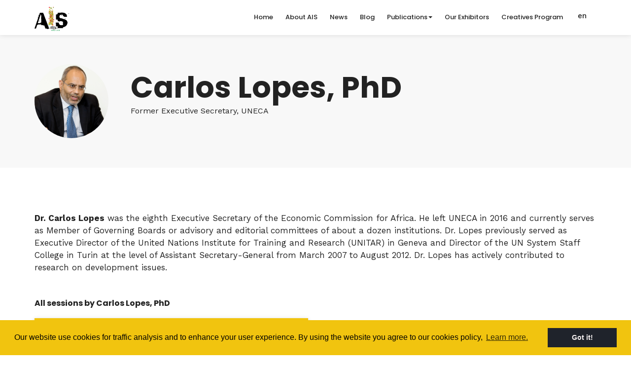

--- FILE ---
content_type: text/html; charset=UTF-8
request_url: https://africainnovationsummit.org/summit_2018/speaker-view?name=carlos-lopes-phd
body_size: 19458
content:

<!DOCTYPE html>
<html lang="en">
<head>
    <meta charset="UTF-8">
    <meta http-equiv="X-UA-Compatible" content="IE=edge">
    <meta name="viewport" content="width=device-width, initial-scale=1">
    <link rel="shortcut icon" href="/summit_2018/favicon.ico?v=1" type="image/x-icon" />

    <!-- Poppins & Work Sans - Google Fonts -->
    <link href="https://fonts.googleapis.com/css?family=Poppins:300,400,500,600,700|Work+Sans:300,400,500,600,700" rel="stylesheet">

    <!-- Global site tag (gtag.js) - Google Analytics -->
    <script async src="https://www.googletagmanager.com/gtag/js?id=UA-120225639-1"></script>
    <!-- Cookie Consent 2 -->
    <link rel="stylesheet" type="text/css" href="https://cdnjs.cloudflare.com/ajax/libs/cookieconsent2/3.0.3/cookieconsent.min.css" />
    <script src="https://cdnjs.cloudflare.com/ajax/libs/cookieconsent2/3.0.3/cookieconsent.min.js"></script>

    <script>
        window.dataLayer = window.dataLayer || [];
        function gtag(){dataLayer.push(arguments);}
        gtag('js', new Date());
        gtag('config', 'UA-120225639-1');

        window.addEventListener("load", function(){
            window.cookieconsent.initialise({
                "palette": {
                    "popup": {
                        "background": "#f1c40f",
                        "text": "#000000"
                    },
                    "button": {
                        "background": "#1f232b",
                        "text": "#f7f2f2"
                    }
                },
                "content": {
                    "message": "Our website use cookies for traffic analysis and to enhance your user experience. By using the website you agree to our cookies policy,",
                    "dismiss": "Got it!",
                    "link": "Learn more.",
                    "href": "http://africainnovationsummit.com/cookies_policy.html"
                },
            });
        });
    </script>

    <meta name="csrf-param" content="_csrf-frontend">
<meta name="csrf-token" content="ydPJiYWtL7vj_HXmiVzKXTW9DTYfal2_wZxxvZ8AfVuDoaXY1O51366yOqHNEYEuR_duYW0HGvmprQLS02EIKA==">
    <title>AIS • Speakers - Africa Innovation Summit</title>
    <link href="/summit_2018/assets/29c5c540/css/bootstrap.css" rel="stylesheet">
<link href="/summit_2018/resources/css/bootstrap.min.css" rel="stylesheet">
<link href="https://cdnjs.cloudflare.com/ajax/libs/bootstrap-select/1.12.4/css/bootstrap-select.min.css" rel="stylesheet">
<link href="/summit_2018/resources/css/font-awesome.min.css" rel="stylesheet">
<link href="/summit_2018/resources/css/breakingNews.css" rel="stylesheet">
<link href="/summit_2018/resources/css/jquery-steps.css" rel="stylesheet">
<link href="https://vjs.zencdn.net/7.0.5/video-js.css" rel="stylesheet">
<link href="https://cdnjs.cloudflare.com/ajax/libs/select2/4.0.6-rc.0/css/select2.min.css" rel="stylesheet">
<link href="https://cdnjs.cloudflare.com/ajax/libs/fancybox/3.2.5/jquery.fancybox.min.css" rel="stylesheet">
<link href="/summit_2018/resources/css/owlcarousel/owl.carousel.min.css" rel="stylesheet">
<link href="/summit_2018/resources/css/main-styles.css" rel="stylesheet">
<link href="/summit_2018/assets/aedd9dbd/css/scroll-top.css" rel="stylesheet"></head>
<body>
    
    

<header class="white-menu">
	<nav class="navbar navbar-default">
		<div class="container">
			<!-- Brand and toggle get grouped for better mobile display -->
			<div class="navbar-header">
				<button type="button" class="navbar-toggle collapsed" data-toggle="collapse" data-target="#ais-navbar-collapseTop" aria-expanded="false">
					<span class="sr-only">Toggle navigation</span>
					<span class="icon-bar"></span>
					<span class="icon-bar"></span>
					<span class="icon-bar"></span>
				</button>
				<a class="navbar-brand" href="../">
					<img src="resources/img/logo.png" alt="Africa Innovation Summit">
				</a>
			</div>

			<!-- Collect the nav links, forms, and other content for toggling -->
			<div class="collapse navbar-collapse" id="ais-navbar-collapseTop">
			    <ul class="nav navbar-nav">
			        	                                            <li><a href="/summit_2018/..">Home</a></li>
	                                    	                                            <li><a href="/summit_2018/about">About AIS</a></li>
	                                    	                                            <li><a href="/summit_2018/news">News</a></li>
	                                    	                                            <li><a href="/summit_2018/blog">Blog</a></li>
	                                    			                        <li class="dropdown">
			                            <a href="#" class="dropdown-toggle" title="Publications" data-toggle="dropdown">Publications<b class="caret"></b></a>
			                            <ul class="dropdown-menu">
			                                			                                            <li><a href="/summit_2018/publications-books">Books</a></li>
			                                        			                                            <li><a href="/summit_2018/publications-reports">Reports</a></li>
			                                        			                            </ul>
			                        </li>
			                        	                                            <li><a href="/summit_2018/exhibitors">Our Exhibitors</a></li>
	                                    	                                            <li><a href="/summit_2018/creatives-program">Creatives Program</a></li>
	                                    			        <!-- <li><a href="https://www.eventbrite.com/e/africa-innovation-summit-kigali-2018-tickets-43742249245" id="ticket-menu" target="_blank">Register Now</a></li> -->
			    	 <li>
			    	   	<form action="/summit_2018/speaker-view?name=carlos-lopes-phd" method="post">
<input type="hidden" name="_csrf-frontend" value="ydPJiYWtL7vj_HXmiVzKXTW9DTYfal2_wZxxvZ8AfVuDoaXY1O51366yOqHNEYEuR_duYW0HGvmprQLS02EIKA==">			    	        <select class="custom-select" name="language" onchange="this.form.submit()">
<option value="en" selected>en</option>
<option value="fr">fr</option>
</select>			    	    </form>			    	</li>
			    </ul>
			</div><!-- /.navbar-collapse -->
		</div><!-- /.container-fluid -->
	</nav>
</header>

       <div class="publications speaker-view">
           <div class="title">
               <div class="container">
                   <div class="row">
                       <div class="col-md-2">
                         <img src="uploads/orador/9eNfS7hHiy-xs2kl-jyhPBx3peF9Zxol.jpg" alt="Carlos Lopes, PhD">                        </div>
                       <div class="col-md-10">
                            <h1>Carlos Lopes, PhD</h1>
                            <p>Former Executive Secretary, UNECA</p>
                       </div>
                   </div>
               </div>
           </div>

           <div class="speaker-view-info">
               <div class="container">
                   <div class="row">
                       <div class="col-md-12">
                        <p><p><strong>Dr. Carlos Lopes</strong> was the eighth Executive Secretary of the Economic Commission for Africa. He left UNECA in 2016 and currently serves as Member of Governing Boards or advisory and editorial committees of about a dozen institutions. Dr. Lopes previously served as Executive Director of the United Nations Institute for Training and Research (UNITAR) in Geneva and Director of the UN System Staff College in Turin at the level of Assistant Secretary-General from March 2007 to August 2012. Dr. Lopes has actively contributed to research on development issues.&nbsp;</p>
</p>
                       </div>
                   </div>

                   <div class="row">
                       <div class="col-md-12">
                           <div class="social-profiles">
                                                           <ul>
                                                                   </ul>
                               <!-- <hr> -->
                           </div>
                       </div>
                   </div>

                                          <div class="row">
                          <div class="col-md-12">
                              <h1>All sessions by Carlos Lopes, PhD</h1>
                          </div>
                                                          <div class="col-md-6">
                                    <div class="session-view">
                                        <div class="session-view-header">
                                            <p>Day 1&nbsp;<span>June 06, 2018</span></p>
                                        </div>
                                        <div class="session-view-body">
                                            <p>14:45 - 16:15</p><br>
                                            <p><span>Plenary B. Africa's Future: Building a Resilient and Competitive Economy</span></p>
                                        </div>
                                    </div>
                                </div>
                                                      </div>
                      

               </div>
           </div>
       </div>
       


<footer>
    <div class="container">
        <div class="row" style="display: flex;justify-content: space-between;">

            <div class="col-xs-12 col-sm-6 col-md-4 col-lg-4">
                <h4>Africa Innovation Summit</h4>
                <p>AIS is an initiative aimed at harnessing the innovation potential of the continent. It aims to mobilize the people, especially those with the ‘power to act’, to actively join in building an enabling environment for innovation in Africa.</p>
                <div class="social-media">
                    <ul>
                                                        <a href="https://web.facebook.com/Africainnovation/" alt="facebook" target="_blank">
                                    <li><i class="fa fa-facebook-official" aria-hidden="true"></i></li>
                                </a>
                                                                <a href="https://www.youtube.com/channel/UC3AfbAhK8R9yn55fUzoPMxQ" alt="youtube" target="_blank">
                                    <li><i class="fa fa-youtube-play" aria-hidden="true"></i></li>
                                </a>
                                                                <a href="https://twitter.com/AIS2018" alt="twitter" target="_blank">
                                    <li><i class="fa fa-twitter" aria-hidden="true"></i></li>
                                </a>
                                                                <a href="https://www.instagram.com/africainnovationsummit/" alt="instagram" target="_blank">
                                    <li><i class="fa fa-instagram" aria-hidden="true"></i></li>
                                </a>
                                                                <a href="https://www.linkedin.com/company/27189318/" alt="linkedin" target="_blank">
                                    <li><i class="fa fa-linkedin" aria-hidden="true"></i></li>
                                </a>
                                                                <a href="https://chat.whatsapp.com/DwqDjpwQDU3GK3vBol2ceX" alt="whatsapp" target="_blank">
                                    <li><i class="fa fa-whatsapp" aria-hidden="true"></i></li>
                                </a>
                                                    </ul>
                </div>
            </div>

            <div class="col-xs-12 col-sm-6 col-md-4 col-lg-4 newsletter">
                <h4>Our Gallery</h4>
                                            <ul>
                                                                    <li>
                                        <a data-fancybox="gallery" data-caption="Caption #1" href="/summit_2018/uploads/galeria/r9HfW2bK-oM4yl1649xoyAEEceaZlon7.jpg">
                                            <img src="/summit_2018/uploads/galeria/r9HfW2bK-oM4yl1649xoyAEEceaZlon7.jpg" alt="img-0" height="110" width="110"/>
                                        </a>
                                    </li>
                                                                        <li>
                                        <a data-fancybox="gallery" data-caption="Caption #2" href="/summit_2018/uploads/galeria/dBcE5ctpe62NFp2SSlFmqZRW49Rn2Kq6.JPG">
                                            <img src="/summit_2018/uploads/galeria/dBcE5ctpe62NFp2SSlFmqZRW49Rn2Kq6.JPG" alt="img-1" height="110" width="110"/>
                                        </a>
                                    </li>
                                                                        <li>
                                        <a data-fancybox="gallery" data-caption="Caption #3" href="/summit_2018/uploads/galeria/yQOon1UbU8EY1GQK8q_VQdmiPU5hmnK2.jpeg">
                                            <img src="/summit_2018/uploads/galeria/yQOon1UbU8EY1GQK8q_VQdmiPU5hmnK2.jpeg" alt="img-2" height="110" width="110"/>
                                        </a>
                                    </li>
                                                                        <li>
                                        <a data-fancybox="gallery" data-caption="Caption #4" href="/summit_2018/uploads/galeria/VJC88oSXeu_Xe81y-raMP48Tqjrob2-j.jpeg">
                                            <img src="/summit_2018/uploads/galeria/VJC88oSXeu_Xe81y-raMP48Tqjrob2-j.jpeg" alt="img-3" height="110" width="110"/>
                                        </a>
                                    </li>
                                                                        <li>
                                        <a data-fancybox="gallery" data-caption="Caption #5" href="/summit_2018/uploads/galeria/55Cg9mlKTgJdl9V-tFce4SW6W9ikl22w.jpeg">
                                            <img src="/summit_2018/uploads/galeria/55Cg9mlKTgJdl9V-tFce4SW6W9ikl22w.jpeg" alt="img-4" height="110" width="110"/>
                                        </a>
                                    </li>
                                                                        <li>
                                        <a data-fancybox="gallery" data-caption="Caption #6" href="/summit_2018/uploads/galeria/CLErCJ4oXMQIWlddAUa9F3j6fNpdzxMK.JPG">
                                            <img src="/summit_2018/uploads/galeria/CLErCJ4oXMQIWlddAUa9F3j6fNpdzxMK.JPG" alt="img-5" height="110" width="110"/>
                                        </a>
                                    </li>
                                                                </ul>
                            <div class="gallery-link">
                                <!-- <a href="javascript:void(0)"> <i class="fa fa-long-arrow-right" aria-hidden="true"></i></a> -->
                            </div>
                                      </div>

            <!-- <div class="col-xs-12 col-sm-6 col-md-4 col-lg-4 newsletter">
                <h4>Newsletter</h4>
                <p>Don't Miss a thing!</p>
                <p>Sign up to receive weekly news</p>
                <form action="" method="post" id="newsletter">
                    <input type="email" name="email" id="email" placeholder="Enter your email" required>
                    <span class="text-danger" id="notf"></span>
                    <button class="btn-newsletter" type="button" id="submit">Subscribe Now</button>
                </form>

            </div> -->

        </div>
        <div class="row copy-right">
            <hr>
            <div class="col-xs-12 col-sm-12 col-md-6 col-lg-6 no-gutters">
                <p>&copy; Copyright Africa Innovation Summit 2026</p>
            </div>
            <div class="col-xs-12 col-sm-12 col-md-6 col-lg-6 no-gutters">
                <p class="pull-right">Designed and Developed by <a href="http://www.bonako.com" target="_blank">Bonako</a></p>
            </div>
        </div>
    </div>
</footer>



<!-- jQUERY & BOOTSTRAP -->

    <a id="btn-top-scroller" class="bluezed-scroll-top" href="#"><i class="glyphicon glyphicon-menu-up bluezed-scroll-top-circle"></i></a>
    <script src="/summit_2018/assets/cc647cc5/jquery.js"></script>
<script src="/summit_2018/assets/d494adef/yii.js"></script>
<script src="/summit_2018/resources/js/jquery.backstretch.min.js"></script>
<script src="/summit_2018/resources/js/breakingNews.js"></script>
<script src="https://platform-api.sharethis.com/js/sharethis.js#property=5a33f95e44b7ad0013a02d0c&amp;product=inline-share-buttons"></script>
<script src="https://cdnjs.cloudflare.com/ajax/libs/fancybox/3.2.5/jquery.fancybox.min.js"></script>
<script src="/summit_2018/resources/js/bootstrap.min.js"></script>
<script src="https://cdnjs.cloudflare.com/ajax/libs/bootstrap-select/1.12.4/js/bootstrap-select.min.js"></script>
<script src="/summit_2018/resources/js/jquery-steps.min.js"></script>
<script src="https://vjs.zencdn.net/7.0.5/video.js"></script>
<script src="https://cdnjs.cloudflare.com/ajax/libs/select2/4.0.6-rc.0/js/select2.min.js"></script>
<script src="/summit_2018/resources/js/jquery.word-and-character-counter.min.js"></script>
<script src="/summit_2018/resources/js/owl.carousel.min.js"></script>
<script src="/summit_2018/resources/js/main.js"></script>
<script src="/summit_2018/assets/aedd9dbd/js/scroll-top.js"></script>
<script>jQuery(function ($) {

$(document).on('click','#submit',function(){
    email=$('#email').val()
    var filter = /^([a-zA-Z0-9_\.\-])+\@(([a-zA-Z0-9\-])+\.)+([a-zA-Z0-9]{2,4})+$/;

    if(email==''|| !filter.test(email)){
        $('#notf').removeClass('text-success');
        $('#notf').addClass('text-danger');
        $('#notf').text('Please specify your email');
        window.setTimeout(function () {
            $('#notf').html('');
        }, 10000);
        return;
    }
    $.post('/summit_2018/site/newsletter',{email:email},function(data){
        data=$.parseJSON(data)
        //console.log(data)
        if(data.length==1){
            $('#notf').removeClass('text-success');
            $('#notf').addClass('text-danger');
            $('#notf').text(data);
            window.setTimeout(function () {
                $('#notf').html('');
            }, 10000);
        }else{
            $('#notf').addClass('text-success');
            $('#notf').removeClass('text-danger');
            $('#notf').text(data[0]);
            window.setTimeout(function () {
                $('#notf').html('');
            }, 10000);
        }
    })
});

$().fancybox({
    selector: '[data-fancybox="gallery"]',
    loop: true,
    protect: true
});

    $(document).ready(function(){

        var lastScrollTop = 0;
        var delta = 250;

        $(window).scroll(function(event){
           var st = $(this).scrollTop();

           if(Math.abs(lastScrollTop - st) <= delta){
              return;
           }

           if (st > lastScrollTop){
               $(".white-menu").css('visibility','hidden').hover().fadeOut(50);
           } else {
              $(".white-menu").css('visibility','visible').fadeIn(100);
           }
           lastScrollTop = st;
        });
    });
});</script></body>
</html>


--- FILE ---
content_type: text/css
request_url: https://africainnovationsummit.org/summit_2018/resources/css/jquery-steps.css
body_size: 1482
content:
.step-app > .step-steps {
  margin: 0;
  padding: 0;
  display: flex;
  border-radius: 3px 3px 0 0;
  overflow: hidden;
}
.step-app > .step-steps > li {
  list-style: none;
  flex: 1;
}
.step-app > .step-steps > li:last-child a {
  border: none;
}
.step-app > .step-steps > li > a {
  display: block;
  padding: 10px;
  color: #333;
  background-color: #e5e5e5;
  text-decoration: none;
  border-right: 1px solid #fff;
}
.step-app > .step-steps > li > a > .number {
  background: #fff;
  padding: 0 8px;
  display: inline-block;
  text-align: center;
  margin-right: 15px;
  border-radius: 3px;
  color: #333;
}
.step-app > .step-steps > li > a:hover {
  background-color: #ddd;
}
.step-app > .step-steps > li.active a {
  background-color: #32c5d2;
  color: #fff;
}
.step-app > .step-steps > li.error a {
  background-color: #e7505a;
  color: #fff;
}
.step-app > .step-steps > li.done a {
  background-color: #3cb371;
  color: #fff;
}
.step-app > .step-content {
  border: 1px solid #e5e5e5;
  padding: 10px;
  border-top: 0;
}
.step-app > .step-content > .step-tab-panel {
  display: none;
}
.step-app > .step-content > .step-tab-panel.active {
  display: block;
}
.step-app > .step-footer {
  margin-top: 15px;
  margin-bottom: 15px;
}
.step-app > .step-footer > .step-btn {
  padding: 4px 16px;
  color: #333;
  text-decoration: none;
  background: #e5e5e5;
  border-radius: 3px;
  border: none;
  outline: none;
  cursor: pointer;
}
/*# sourceMappingURL=jquery-steps.css.map */

--- FILE ---
content_type: text/css
request_url: https://africainnovationsummit.org/summit_2018/resources/css/main-styles.css
body_size: 48931
content:
/*--- General Styles ---*/

body {
    font-family: 'Work Sans', sans-serif;
    font-size: 17px;
    font-weight: 500;
    color: #222222;
    -webkit-font-smoothing: antialiased;
    -moz-osx-font-smoothing: grayscale;
}

p {
    line-height: 25px;
    font-weight: 400;
}

h1,
h2,
h3,
h4,
h5,
h6 {
    font-family: 'Poppins', sans-serif;
    font-size: 40px;
    font-weight: 700;
    line-height: 40px;
    color: #222222;
}

a {
    color: #f1c40f;
    text-decoration: none;
}

a:hover,
a:focus {
    color: #222222;
    text-decoration: none;
}

.no-margin {
    margin-left: 0;
    margin-right: 0;
}

.modal-footer {
    border-top: none;
    margin-bottom: 40px;
}

.mt-10 {
    margin-top: 10rem;
}

.mt-5 {
    margin-top: 5rem;
}

.mt-4 {
    margin-top: 4rem;
}

.mt-3 {
    margin-top: 3rem;
}

.mt-2 {
    margin-top: 2rem;
}

.mt-1 {
    margin-top: 1rem;
}


/*--- Menu ---*/

#ticket-menu {
    background: transparent;
    padding: 3px 10px;
    border-radius: 5px;
    color: #f1c40f;
    border: 1px solid #f1c40f;
}

#ticket-menu:first-child {
    margin-top: 5px;
}

.navbar-default .navbar-nav>.active>a,
.navbar-default .navbar-nav>.active>a:hover,
.navbar-default .navbar-nav>.active>a:focus {
    background-color: inherit;
    color: #f1c40f;
}

.navbar-default .navbar-nav>li>a:hover,
.navbar-default .navbar-nav>li>a:focus {
    color: #f1c40f;
    background-color: transparent;
}

.navbar-default .navbar-nav>.open>a,
.navbar-default .navbar-nav>.open>a:focus,
.navbar-default .navbar-nav>.open>a:hover {
    color: #fff;
    background-color: transparent;
}

.white-menu .navbar-default .navbar-nav>.open>a,
.white-menu .navbar-default .navbar-nav>.open>a:focus,
.white-menu .navbar-default .navbar-nav>.open>a:hover {
    color: #222;
    background-color: transparent;
}

.white-menu .navbar-default .navbar-toggle .icon-bar {
    background-color: #222;
}

.white-menu .navbar-default .navbar-nav>li>a:hover,
.white-menu .navbar-default .navbar-nav>li>a:focus {
    color: #f1c40f;
}

.navbar-nav>li>.dropdown-menu {
    margin-top: 4px;
}

.nav .open>a,
.nav .open>a:focus,
.nav .open>a:hover {
    background-color: transparent;
}

.dropdown li {
    margin-left: 0 !important;
}

.white-menu .dropdown-menu,
.dropdown-menu {
    padding: 0;
    background: #fff;
    border: 1px solid #ccc;
}

.dropdown-menu {
    background: transparent;
    border: 1px solid #f1c40f;
}

.navbar-nav .open>.dropdown-menu li a {
    padding: 10px 10px;
}

.dropdown-menu li a {
    padding: 8px 0 10px 10px;
}

.navbar-nav .open>.dropdown-menu>li>a:focus,
.dropdown-menu>li>a:hover {
    background-color: #f1c40f;
}

.navbar-nav .custom-select {
    padding: 5px;
    background: transparent !important;
    color: #fff;
    border: none;
    border-right: none;
}

.white-menu .navbar-nav .custom-select {
    color: #222;
    border: none;
    border-right: none;
}


/*--- Header ---*/

#page-header {
    background: url(../img/banner_image.png), #252525;
    background-size: cover;
    height: 100%;
}

.main-info h1 {
    font-size: 40px;
    line-height: 50px;
    color: #fff;
    margin-top: 80px;
}

.main-info h1 span {
    color: #f1c40f;
}

.main-info h2 {
    color: #fff;
    font-weight: 400;
    margin-top: 20px;
    margin-bottom: 80px;
    font-size: 29px;
}

.main-info span {
    color: #f1c40f;
}

.main-info .addressing {
    color: #fff;
    font-size: 29px;
}

.new-task {
    margin: 30px 0 100px;
    background: rgba(0, 0, 0, 0.3);
    border-radius: 5px;
    padding: 40px 0 20px 20px;
}

.what-to-do {
    color: #fff;
}

.new-task-colum p {
    color: #f1c40f;
    font-size: 13px;
    line-height: 18px;
    min-height: 55px;
}

.new {
    color: #222;
    background: #f1c40f;
    position: absolute;
    padding: 0 5px;
    border-radius: 4px;
    top: -50px;
    right: 50px;
    font-size: 15px;
}

.border-right {
    border-right: 1px solid #333;
}

.border-right:last-child {
    border-right: none;
}

.satellite-summits h6 {
    color: #f1c40f;
    font-size: 20px;
    font-weight: 600;
    margin-bottom: 20px;
}

.satellite-summits p {
    color: #ffff;
    font-weight: 600;
}

.satellite-summits span {
    font-size: 14px;
    color: #fff;
    margin-left: 20px;
    font-weight: 400;
}

.satellite-summits-box {
    background: rgba(87, 87, 87, 0.5);
    padding: 25px 20px 15px 20px;
    border-radius: 4px;
    margin-bottom: 100px;
    display: flex;
    align-items: center;
}

.satellite-summits-box img {
    margin-right: 20px;
}

.satellite-summits-icon {
    position: absolute;
    right: 15px;
    top: 36px;
}


/*--- Navigation ---*/

.navbar-brand {
    width: 70px;
    height: 47px;
    padding: 0;
    margin: 0 0 0 15px;
    background: url(../img/brand.png) no-repeat;
    text-indent: -99999px;
}

.navbar-brand>img {
    display: block;
    width: 70px;
    height: auto;
    padding: 0;
    margin: 0;
    text-indent: -99999px;
    top: -7px;
    position: relative;
}

.navbar-default {
    background: none;
    border: none;
    padding: 12px 0;
    margin: 0;
    border-radius: 0;
}

.white-menu .navbar-default {
    box-shadow: 0 0 0 0 rgba(0, 0, 0, 0.16), 0 0 10px 0 rgba(0, 0, 0, 0.12);
    box-shadow: 0 0 0 0 rgba(0, 0, 0, 0.16), 0 0 10px 0 rgba(0, 0, 0, 0.12);
    position: fixed;
    z-index: 9999999999;
    width: 100%;
    background: #fff;
}

.white-menu .navbar-default .navbar-nav li a,
.abstract_papers a,
.abstract_papers a:hover {
    color: #222;
}

.white-menu .nav.navbar-nav,
.navbar-default .navbar-nav {
    margin: 5px 0;
}

.navbar-default .navbar-nav li a {
    font-family: 'Poppins', sans-serif;
    font-size: 13px;
    color: #fff;
    padding: 11px 0;
}

.navbar-default .navbar-nav li #change-lang {
    text-transform: none;
}

.navbar-toggle {
    border: none;
    margin-top: 8px;
    margin-bottom: 0;
    width: 32px;
    height: 32px;
    text-align: center;
}

.navbar-default .navbar-toggle:hover,
.navbar-default .navbar-toggle:focus {
    background: none;
    outline: none;
}

.navbar-default .navbar-toggle .icon-bar {
    background-color: #fff;
}

.white-menu .navbar-default .navbar-collapse {
    background: #fff;
    box-shadow: 0 0 0 0 rgba(0, 0, 0, 0.16);
}

.navbar-default .navbar-collapse {
    background: transparent;
}


/*--- About The Summit ---*/

.about-ais {
    background: #fafafa;
    padding-top: 80px;
}

.about-ais h2 {
    margin-top: 0;
}

.about-page {
    padding-top: 160px;
    padding-bottom: 50px;
}

.about-page p {
    margin: 20px 0;
}

.about-ais .modal-dialog {
    margin-top: 100px;
}

.africa-summit {
    padding: 80px 0;
}

.africa-summit hr,
.reports hr {
    border-top: 2px solid #ddd;
}

.about-text-row {
    padding: 4px 0;
}

.africa-summit img {
    width: 100%;
    height: 450px;
    border-radius: 10px;
    margin-top: 20px;
    object-fit: cover;
}

.africa-summit h2 {
    font-size: 30px;
}

.africa-summit p {
    margin-top: 30px;
}

.africa-summit .action-btn a,
.founders .action-btn a,
.all-speakers .action-btn {
    background: #3C3C3C;
    color: #fff;
    border-radius: 50px;
    font-weight: 400;
}

.africa-summit .modal {
    padding-right: 0 !important;
}

.africa-summit .modal-dialog {
    width: 100%;
    margin: 0;
}

.africa-summit .modal-content {
    border-radius: 0;
}

.africa-summit .modal-body {
    padding: 80px 8px 15px 8px;
}

.africa-summit .modal-footer {
    border-top: none;
    margin-bottom: 40px;
}

.more-info {
    margin-top: 60px;
    margin-bottom: 80px;
}

.more-info h4 {
    font-family: 'Work Sans', sans-serif;
    font-size: 17px;
    line-height: 17px;
    text-transform: uppercase;
}

.more-info a {
    position: absolute;
    padding: 10px 30px;
    background: #f1c40f;
    border-radius: 5px;
    color: #222222;
    top: 9px;
}

.some-articles {
    width: 100%;
    background: #fff;
    padding: 80px 0;
}

.some-articles h1 {
    font-size: 36px;
    line-height: 40px;
    color: #f1c40f;
    margin-bottom: 20px;
}

.some-articles h4 {
    font-size: 15px;
    line-height: 25px;
    color: #222222;
    margin-bottom: 20px;
}

.some-articles .play {
    position: absolute;
    z-index: 999;
    top: 110px;
}

.some-articles .video-row {
    display: flex;
    justify-content: center;
}

.some-articles .second-video {
    margin-top: 80px;
}

.some-articles .video a::after {
    content: "";
    position: absolute;
    top: 0;
    right: 0;
    bottom: 0;
    left: 0;
    background: rgba(25, 25, 25, 0.5);
    z-index: 1;
    margin-left: 15px;
    margin-right: 15px;
    border-radius: 10px;
}

.some-articles .modal-dialog {
    width: 90vw;
    margin: 60px auto;
}

.some-articles .modal-content {
    background: transparent;
    box-shadow: none;
    border: none;
}

.some-articles .modal-header {
    border: none;
}

.some-articles .modal-body {
    padding: 0;
}

.some-articles .close {
    top: 0;
    left: -5px;
    position: relative;
    background: #fff;
    padding: 8px 9px;
    border-radius: 50%;
    font-size: 14px;
    opacity: 9.2;
}

.modalVideos {
    cursor: pointer;
}

.close {
    position: absolute;
    background: #fff !important;
    opacity: 1;
    padding: 8px 12px !important;
    border-radius: 50%;
    right: -50px;
}

.plyr.plyr--video.plyr--fullscreen-enabled.plyr--stopped,
.plyr__video-wrapper,
.plyr.plyr--video.plyr--fullscreen-enabled.plyr--playing.plyr--loading.plyr--hide-controls,
.plyr.plyr--video.plyr--fullscreen-enabled.plyr--playing.plyr--loading.plyr--hide-controls:hover {
    border-radius: 10px !important;
}

.plyr--audio .plyr__controls button.tab-focus:focus,
.plyr--audio .plyr__controls button:hover,
.plyr__play-large,
.plyr--video .plyr__controls button.tab-focus:focus,
.plyr--video .plyr__controls button:hover {
    background: #f1c40f !important;
}

.plyr__progress--played,
.plyr__volume--display {
    color: #f1c40f !important;
}

.plyr video {
    height: 500px !important;
}

.one {
    clear: both;
    position: relative;
    float: left;
    width: 100%;
    box-sizing: border-box;
}

.one_half {
    width: 50%;
    float: left;
    background-position: 50% 50% !important;
    background-size: cover !important;
    box-sizing: border-box;
    padding: 20px;
}

.img-art {
    background-image: none;
    height: 320px;
    z-index: 0;
    background-attachment: scroll;
    background-size: auto;
    border-radius: 10px;
}

.founders .img-art-small {
    height: 320px;
}

.art-info {
    background: #fff;
    padding: 0;
    height: 100%;
}

.sidebar-news {
    background: inherit;
    padding: 30px 0 0 0;
}

.sidebar-news img {
    /* height: 150px; */
    background-color: #fff;
}

.sidebar-news h4 {
    font-size: 13px;
    line-height: 20px;
    color: #222;
    min-height: 80px;
    font-weight: 400;
}


/*--- Our Speakers ---*/

.our-speakers {
    clear: both;
}

.our-speakers-title {
    padding: 80px 0;
    background-color: #f8f8f8;
    color: #222;
}

.our-speakers-title h1 {
    color: #222;
}

.coming-soon h1 {
    color: #f1c40f;
    font-size: 50px;
}

.our-speakers-title p {
    color: #fff;
    width: 700px;
    margin: 40px auto;
}

.our-speakers .speakers {
    width: 100%;
    float: left;
    margin-bottom: 80px;
}

.speakers img {
    width: 100%;
    height: 100%;
    min-height: 200px;
    max-height: 200px;
    border-radius: 10px;
    object-fit: cover;
}

.grid-element {
    padding: 0;
    margin-bottom: 30px;
}

.filter {
    position: absolute;
    top: 0;
    right: 15px;
    bottom: 0;
    left: 15px;
    padding: 15px;
    background: -moz-linear-gradient(top, rgba(0, 0, 0, 0) 0%, rgba(0, 0, 0, 0.6) 100%);
    /* FF3.6-15 */
    background: -webkit-linear-gradient(top, rgba(0, 0, 0, 0) 0%, rgba(0, 0, 0, 0.6) 100%);
    /* Chrome10-25,Safari5.1-6 */
    background: linear-gradient(to bottom, rgba(0, 0, 0, 0) 0%, rgba(0, 0, 0, 0.6) 100%);
    /* W3C, IE10+, FF16+, Chrome26+, Opera12+, Safari7+ */
    filter: progid: DXImageTransform.Microsoft.gradient( startColorstr='#00000000', endColorstr='#99000000', GradientType=0);
    /* IE6-9 */
    border-radius: 10px;
}

.grid-element h4,
.all-speakers-list h4 {
    font-size: 15px;
    color: #f1c40f;
    margin: 0;
    font-weight: 400;
    line-height: 15px;
}

.grid-element span,
.all-speakers-list span {
    font-size: 15px;
    font-weight: 300;
    font-family: 'Work Sans', sans-serif;
}


/* .grid-element a:after {
    content: "";
    position: absolute;
    top: 0;
    right: 0;
    bottom: 0;
    left: 0;
    background: transparent;
    background-image: -webkit-gradient(linear, left top, left bottom, from(transparent), color-stop(60%, transparent), color-stop(66%, rgba(0, 0, 0, 0.1)), color-stop(93%, rgba(0, 0, 0, 0.5)), to(rgba(0, 0, 0, 0.49)));
    background-image: -webkit-linear-gradient(transparent 0%, transparent 60%, rgba(0, 0, 0, 0.1) 66%, rgba(0, 0, 0, 0.5) 93%, rgba(0, 0, 0, 0.49) 100%);
    background-image: linear-gradient(transparent 0%, transparent 60%, rgba(0, 0, 0, 0.1) 66%, rgba(0, 0, 0, 0.5) 93%, rgba(0, 0, 0, 0.49) 100%);
} */

.speaker-info-wrapper {
    position: absolute;
    padding: 15px 20px 15px 20px;
    bottom: 0;
    left: 0;
    line-height: 20px;
    color: #fff;
    width: 100%;
    box-sizing: border-box;
    z-index: 2;
    background: transparent;
}


/*--- Our Sponsors ---*/

.our-sponsors {
    background-color: #fff;
    padding: 80px 0;
    clear: both;
}

.our-sponsors .top-sponsors {
    margin-bottom: 30px;
}

.our-sponsors .bottom-sponsors {
    margin-bottom: 40px;
}

.become-sponsor {
    text-align: center;
}

.our-sponsors-title {
    margin-bottom: 40px;
}

.our-sponsors-title h4 {
    color: #fff;
    font-size: 24px;
    line-height: 24px;
}

.our-sponsors-title h1 {
    color: #222;
    font-size: 40px;
    line-height: 40px;
}

.our-sponsors-title p {
    color: #222;
}

.top-sponsors img,
.top-partners img {
    max-width: 180px;
    width: 100%;
    max-height: 100px;
    height: 100%;
    object-fit: scale-down;
    margin-bottom: 50px;
}

.top-partners img {
    max-width: 144px;
    max-height: 80px;
}

.owl-item .item {
    display: flex;
    justify-content: center;
}

.become-sponsor a,
.action-btn a {
    padding: 12px 30px;
    background: #f1c40f;
    color: #222;
    border-radius: 5px;
    margin-top: 40px;
}

.our-sponsors .become-sponsor a,
.action-btn a {
    display: inline-block;
}

.conference-schedule-title p {
    padding: 30px 0;
}

.action-btn {
    margin: 30px 0;
}

.action-btn .fa {
    margin-right: 7px;
    font-size: 18px;
}

.nav-tabs>li>a {
    background-color: transparent;
    border: none;
    padding: 0;
    margin-right: 0;
    border-radius: 0;
}

.nav-tabs>li>a:hover {
    background-color: transparent;
    border: none;
    padding: 0;
}

.nav-tabs>li.active>a,
.nav-tabs>li.active>a:hover,
.nav-tabs>li.active>a:focus {
    color: #555;
    background-color: transparent;
    border: none;
    cursor: pointer;
    padding: 0;
    margin-right: 0;
}

.nav-tabs>li {
    margin-bottom: 0;
}


/*--- Latest Articles ---*/

.latest-articles {
    padding: 80px 0;
    background: #808080;
    color: #fff;
}

.latest-articles img,
.sidebar-news img {
    border-radius: 10px;
    object-fit: contain;
    width: 100%;
    height: 150px;
}

.latest-articles h1 {
    color: #fff;
}

.latest-article-title {
    margin: 0 0 40px;
}

.last-art-news {
    background-color: #fff;
    padding: 0;
    border-radius: 10px;
}

.last-art-news img {
    height: 185px;
    object-fit: cover;
}

.people-box {
    margin-bottom: 40px;
}

.latest-article-title h1 {
    margin: 0 0 20px;
}

.latest-articles h4 {
    font-size: 18px;
    line-height: 24px;
    color: #fff;
    font-weight: 400;
}

.people h4 {
    min-height: 20px !important;
}

.double-line {
    margin-bottom: 40px;
    margin-top: 15px;
}

.long {
    width: 200px;
    margin-bottom: 3px;
    margin-top: 0;
}

.short {
    width: 170px;
    margin-top: 0;
}

.latest-articles p {
    line-height: 18px;
    font-weight: 400;
    font-size: 14px;
    margin-top: 20px;
}

.tags-art-small {
    margin-top: 20px;
}

.tags-art-small ul {
    display: inline-flex;
    list-style: none;
    padding: 0;
}

.tags-art-small li {
    margin-right: 20px;
}

.fa.fa-tags {
    margin-right: 10px;
}


/*--- Conference Shedule ---*/

.session-filters {
    list-style: none;
    width: 80%;
    display: inline-block;
    margin: 20px 0 20px 0;
    padding-left: 0;
}

.session-filters li {
    display: inline-block;
    margin: 10px 2px 10px 2px;
}

.session-filters li a {
    font-size: 13px;
    text-transform: uppercase;
    font-weight: 600;
    letter-spacing: 1px;
    padding: 10px 15px 10px 15px;
    border-radius: 5px;
    color: #222;
}

.session-filters li a:hover,
.session-filters li a.active {
    color: #fff !important;
    background-color: #f1c40f;
}

.shedule-day-tab {
    background: #808080;
    padding: 0;
    border-bottom: none;
}

.shedule-day {
    width: 20%;
    padding: 25px;
}

.shedule-day.active {
    background: #F1C40F;
}

.schedule-day-title {
    float: left;
    width: 100%;
}

.schedule-day-title h4 {
    font-size: 20px;
    color: #fff;
    margin: 0 10px 0 0;
    display: inline-block;
    line-height: 20px;
}

.schedule-day-desc {
    display: inline-block;
    color: #fff;
}

.session-content-wrapper .expandable {
    cursor: pointer;
    background: #fff;
}

.session-content-wrapper {
    padding: 20px 25px;
    background: #f1f1f1;
    box-shadow: 0 2px 4px 0 rgba(0, 0, 0, 0.16), 0 2px 10px 0 rgba(0, 0, 0, 0.12);
}

.session-speaker-thumb {
    float: left;
    width: 70px;
}

.session-speaker-thumb img {
    border-radius: 250px;
    width: 50px;
    height: auto;
}

.session-content {
    width: calc(100% - 70px);
    color: #222;
}

.conference-schedule {
    padding: 80px 0;
    background: #f8f8f8;
}

.conference-schedule hr,
.places-to-stay hr,
.quotes hr,
.our-sponsors hr,
.our-speakers hr {
    border-top: 1px solid #222;
}

.conference-schedule span,
.places-to-stay span {
    color: #F1C40F;
    font-weight: 700;
}

.places-to-stay span {
    position: absolute;
    margin-top: 170px;
}

.expand {
    float: right;
    margin: 20px 0 0 0;
    list-style: none;
    font-weight: 600;
}

#expand-all {
    float: right;
    color: #222;
    font-size: 13px;
    text-transform: uppercase;
}

.session-title {
    font-weight: 600;
}

.session-speakers span {
    color: #f1c40f;
    font-weight: 600;
}

.second-row {
    padding: 40px 0;
}

.no-gutters {
    padding-left: 0;
    padding-right: 0;
}

.collapse .session-content {
    background: #fff;
    box-shadow: 0 2px 4px 0 rgba(0, 0, 0, 0.16), 0 2px 10px 0 rgba(0, 0, 0, 0.12);
    padding: 20px 95px;
    width: 100%;
}

.collapse h4 {
    font-size: 14px;
    text-transform: uppercase;
    color: #f1c40f;
    margin: 0;
}

.collapse .collapse .session-title {
    font-weight: normal;
    margin: 20px 0;
}

.schedule-keys span {
    color: #222;
    font-weight: 400;
}

.schedule-title.schedule-title {
    font-weight: 600;
}

.schedule-colour {
    display: inline-block;
    position: relative;
    top: 3px;
    height: 1.5rem;
    width: 1.5rem;
    border-radius: 50%;
    /* background: #6d6d6d; */
    margin: 0 2px 0 12px;
}

.schedule-green {
    background: #4d6113;
}

.schedule-orange {
    background: #f39000;
}

.schedule-red {
    background: #df1b12;
}


/*--- Places to Stay ---*/

.places-to-stay {
    padding: 80px 0;
}

.tg-themepost.tg-venue {
    margin-bottom: 30px;
}

.places-to-stay .tg-themepost img {
    border-radius: 10px;
}

.places-to-stay .double-line .long,
.places-to-stay .double-line .short {
    margin-left: 0;
    margin-top: 0;
    width: 200px;
}

.places-to-stay .double-line .short {
    width: 170px;
}

.places-to-stay .pts-sectionheading {
    margin-top: 0;
}

.places-to-stay img {
    width: 100%;
    height: 350px;
    border-radius: 10px;
    margin-top: 4rem;
    object-fit: cover;
}

.places-to-stay .become-sponsor {
    margin-top: 40px;
    text-align: left;
}

.pts-sectionheading h2 {
    font-size: 24px;
    font-weight: 500;
}

.pts-sectionheading h4 {
    font-size: 40px;
    line-height: 44px;
}

.pts-description p {
    margin: 40px auto;
}

.tg-btnarea {
    width: 100%;
    float: left;
    padding: 30px 0 0;
}

.tg-btn {
    color: #fff;
    padding: 0 40px;
    position: relative;
    text-align: center;
    border-radius: 5px;
    background: #444349;
    display: inline-block;
    vertical-align: middle;
    text-transform: capitalize;
    font: 500 14px/40px 'Poppins', Arial, Helvetica, sans-serif;
}

.pts-post-title h3 {
    font-size: 22px;
    font-weight: 400;
    margin: 0;
}

.pts-post-title h3 a {
    color: #222222;
}

.pts-post-title span {
    font-family: 'Work Sans', sans-serif;
    font-size: 16px;
    font-weight: 300;
}

.pts-post-title span a {
    color: #222222;
}


/*--- /AboutPage ---*/

.intro-ais {
    background: url(../img/banner_image.png), #252525;
    background-size: cover;
    height: 100%;
    position: relative;
    top: 72px;
}

.intro-ais h1 {
    font-size: 65px;
    line-height: 80px;
    color: #fff;
    margin-top: 300px;
    text-align: left;
    padding-bottom: 80px;
}

.founders {
    background: #fafafa;
    color: #222;
}

.founders img {
    border-radius: 10px;
    width: 100%;
    object-fit: cover;
    margin-bottom: 20px;
    object-position: 50% 0;
    height: 100%;
}

.founders h1 {
    color: #222;
    text-align: left;
}

.founders h4,
.founders p {
    color: #222;
    font-weight: 400;
    min-height: 20px;
    font-size: 20px;
    margin-top: 10px;
}

.founders h5 {
    margin: 0;
    font-size: 14px;
    color: #222;
    font-weight: 400;
    line-height: 14px;
}

.founders-day-tab .nav-tabs li.active,
.book-details .nav-tabs li.active {
    background: #f1c40f;
    border-radius: 5px;
    color: #222222;
}

.founders-day-tab .nav-tabs>li>a,
.founders-day-tab .nav-tabs>li.active>a,
.founders-day-tab .nav-tabs>li.active>a:hover,
.founders-day-tab .nav-tabs>li.active>a:focus,
.book-details .nav-tabs>li>a,
.book-details .nav-tabs>li.active>a,
.book-details .nav-tabs>li.active>a:hover,
.book-details .nav-tabs>li.active>a:focus {
    padding: 10px 25px 0;
}

.founders-day-tab .nav-tabs h4,
.book-details .nav-tabs h4 {
    font-size: 13px;
    font-weight: 500;
    text-transform: uppercase;
}

.founders-day-tab .nav-tabs,
.book-details .nav-tabs {
    border-bottom: none;
    margin-bottom: 40px;
}

.founders-day-tab .nav-tabs>li {
    margin-right: 30px;
}

.founders-day-tab .coming-soon {
    text-align: center;
}

.founders-day-tab .coming-soon h5 {
    color: #f1c40f;
}


/*--- /BlogPage ---*/

.blog {
    padding: 30px 0;
}

.blog-articles h1 {
    font-size: 25px;
}

.blog-articles a {
    position: relative;
    padding: 10px 30px;
    background: #f1c40f;
    border-radius: 5px;
    color: #222222;
    top: 20px;
}

.blog-articles span {
    font-size: 14px;
}

.blog-articles img {
    width: 100%;
    object-fit: cover;
    object-position: 50% 50%;
    border-radius: 4px;
    margin: 30px 0;
    height: 370px;
}

.blog-articles figcaption {
    font-weight: normal;
    font-size: 16px;
}

.blog-articles h6 {
    font-size: 14px;
    font-weight: normal;
}

.blog-articles hr {
    border-top: 2px solid #ddd;
    margin-top: 40px;
}

.blog-sidebar h1 {
    font-size: 16px;
}

.blog-sidebar .one_half {
    padding: 10px 0;
}

.blog-sidebar-articles h1 {
    font-size: 14px;
    line-height: 20px;
    margin: 10px 10px 0;
}

.blog-sidebar-articles img {
    height: 60px;
    width: 100%;
    border-radius: 4px;
    object-fit: cover;
}

.blog-sidebar-articles .one_half.art-info {
    padding: 0;
    width: 63%;
    margin: 0 10px 0 10px;
    height: 100px;
}

.blog-sidebar-articles .one_half {
    width: 30%;
}

.blog-sidebar-articles span {
    font-size: 11px;
    margin: 0 10px;
    color: #a1a1a1;
}

.blog-sidebar ul {
    list-style: none;
    margin: 10px 0 -10px 0;
    float: left;
    display: block;
    clear: both;
    width: 104%;
    padding-left: 0;
}

.blog-sidebar ul li {
    margin: 0 2% 4% 0;
    border-bottom: 0;
    width: 31%;
    float: left;
}

.blog-sidebar .insta-link {
    display: table;
    padding-top: 20px;
}

.blog-sidebar .insta-link a {
    color: #222;
    font-weight: normal;
    font-size: 14px;
}

.blog-sidebar .tags ul li {
    background: #eee;
    padding: 5px 10px;
    text-align: center;
    border: 2px solid;
    border-radius: 4px;
    font-weight: 600;
    width: auto;
}

.main-blog-article img {
    width: 100%;
    border-radius: 10px;
    height: 400px;
    object-fit: cover;
}

.main-blog-article a::after,
.full-blog-articles a::after {
    content: "";
    position: absolute;
    top: 0;
    right: 0;
    bottom: 0;
    left: 0;
    background: rgba(25, 25, 25, 0.5);
    z-index: 1;
    margin-left: 15px;
    margin-right: 15px;
    border-radius: 10px;
}

.main-blog-article-info {
    position: absolute;
    bottom: 40px;
    padding: 0 70px;
    z-index: 2;
    width: 95%;
}

.main-blog-article {
    margin-bottom: 80px;
}

.main-blog-article-info .row {
    display: flex;
    align-items: center;
    margin-top: 20px;
    width: 100%;
}

.main-blog-article-info .col-md-1 {
    width: 10%;
}

.main-blog-article-info h1 {
    color: #fff;
    line-height: 60px;
    text-shadow: 0 3px 4px rgba(0, 0, 0, 0.6);
}

.main-blog-article-info img {
    height: 70px;
    width: 70px;
    border-radius: 50%;
}

.main-blog-article-info h6 {
    font-size: 17px;
    color: #fff;
    line-height: 10px;
    text-shadow: 0 3px 4px rgba(0, 0, 0, 0.6);
}

.main-blog-article-info p {
    line-height: 10px;
    color: #fff;
    font-size: 14px;
    text-shadow: 0 3px 4px rgba(0, 0, 0, 0.6);
}

.main-blog-article-info span {
    color: #f1c40f;
}

.each-article {
    margin-bottom: 50px;
}

.full-blog-articles img {
    width: 100%;
    height: 400px;
    border-radius: 10px;
    object-fit: cover;
}

.full-blog-articles .main-blog-article-info {
    padding: 0 20px;
    bottom: 40px;
}

.full-blog-articles .main-blog-article-info h1 {
    width: 90%;
    line-height: 30px;
    font-size: 20px;
    font-weight: 500;
}

.full-blog-articles .main-blog-article-info img {
    width: 45px;
    height: 45px;
    border-radius: 50%;
}

.full-blog-articles .main-blog-article-info .col-md-1 {
    width: 20%;
}

.full-blog-articles .main-blog-article-info p {
    font-size: 15px;
    line-height: 22px;
    font-weight: 300;
}

.main-blog-article-info-botton h6 {
    font-size: 12px;
    line-height: 0;
}

.main-blog-article-info-botton {
    margin-top: 40px;
}

.full-blog-articles .main-blog-article-info-botton p {
    font-size: 13px;
}

.full-blog-article .col-md-6 {
    margin-bottom: 40px;
}

.pagination {
    cursor: pointer;
    margin: 40px 0 20px;
}

.pagination i {
    margin-right: 10px;
}

.pagination p {
    font-weight: 600;
}

.main-blog-article-info .double-line {
    width: 20%;
}

.main-blog-article-info .double-line .long {
    margin-bottom: 2px;
    width: 100%;
}

.main-blog-article-info .double-line .short {
    width: 50%;
    position: relative;
    margin-left: 0;
    margin-top: 0;
}

.pts-sectionheading {
    margin-top: 135px;
}

.blog-view {
    background-size: cover;
    height: 600px;
    position: relative;
    top: 72px;
}

.blog-view .cover {
    width: 100%;
    height: 600px;
    object-fit: cover;
    margin-top: 0;
}

.blog-view .main-blog-article-row a::after {
    content: "";
    position: absolute;
    top: 0;
    right: 0;
    bottom: 0;
    left: 0;
    background: rgba(25, 25, 25, 0.5);
    z-index: 1;
    height: auto;
}

.blog-view .main-blog-article-info {
    padding: 0;
    bottom: 0;
    top: 220px;
    position: absolute;
    width: 90%;
}

.blog-view .back {
    position: relative;
    bottom: 575px;
    z-index: 99999;
    color: #fff;
}

.news-view .back {
    bottom: 175px;
}

.blog-view .back .fa {
    font-size: 20px;
    cursor: pointer;
    text-shadow: 0 3px 4px rgba(0, 0, 0, 0.6);
}

.blog-view .main-blog-article-row a {
    cursor: default;
}

.blog-content {
    padding: 80px 0 40px 0;
    margin-top: 72px;
}

.blog-content img {
    width: 100%;
    height: 400px;
    border-radius: 10px;
    object-fit: cover;
    margin-bottom: 40px;
    margin-top: 30px;
}

.blog-content .author {
    padding: 40px 0;
}

.author img {
    width: 90px;
    height: 90px;
    border-radius: 50%;
    object-fit: cover;
}

.author .row,
.comments .row {
    display: flex;
    align-items: center;
}

.comments {
    margin-top: 80px;
}

.author h6 {
    font-size: 15px;
    margin: 0;
}

.author .info-author .col-md-1 {
    width: 9.333%;
}

.author .info-author p {
    font-size: 13px;
    width: 80%;
}

.author .info-author .row {
    display: flex;
    align-items: center;
}

.author span,
.comments span {
    font-weight: 600;
    font-size: 15px;
    text-transform: uppercase;
}


/*--- /Publications ---*/

.publications .title {
    background: #f8f8f8;
    padding: 130px 0 60px;
}

.speaker-view .title h1,
.all-speakers .title h1 {
    font-size: 60px;
}

.publications .title p {
    font-size: 16px;
    line-height: 20px;
}

.publications .title h1 span {
    font-weight: 300;
}

.books {
    padding: 80px 0;
}

.book-info h4 {
    font-size: 16px;
    text-transform: uppercase;
    margin: 15px 0;
}

.book-info img {
    width: 100%;
    border-radius: 5px;
    border: 1px solid #979797;
}

.book-info ul,
.book-details ul {
    padding-left: 0;
}

.book-info li,
.book-details li {
    list-style: none;
    font-size: 15px;
    line-height: 30px;
}

.book-details h1 {
    color: #f1c40f;
}

.book-details h4 {
    font-size: 20px;
    text-transform: uppercase;
    line-height: 50px;
}

.book-details button {
    background: #f1c40f;
    color: #222;
    border: none;
    width: auto;
    padding: 5px 25px;
    border-radius: 4px;
    margin: 20px 0;
}

.book-details hr {
    border-top: 2px solid #ddd;
    margin-top: 30px;
    margin-bottom: 30px;
}

.book-details .nav-tabs h4 {
    line-height: 24px;
}

.book-details .nav-tabs>li {
    margin-right: 0;
}

.reports {
    padding: 80px 0;
}

.reports .download a {
    background: #f1c40f;
    padding: 5px 15px;
    border-radius: 20px;
    color: #333;
}


/*--- /SpeakerView ---*/

.speaker-view img {
    width: 150px;
    height: 150px;
    border-radius: 50%;
    object-fit: cover;
}

.speaker-view-info {
    padding: 80px 0;
}

.social-profiles ul {
    padding-left: 0;
}

.social-profiles li {
    list-style: none;
    display: inline-block;
    padding-right: 10px;
}

.speaker-view-info h1 {
    font-size: 16px;
}

.social-profiles img {
    width: 30px;
    height: auto;
}

.social-profiles hr {
    margin-top: 60px;
    margin-bottom: 30px;
    border-top: 2px solid #ddd;
}

.session-view-header {
    background: #f1c40f;
    padding: 0 25px;
}

.session-view-header p {
    padding: 22px 0;
    margin: 0;
    font-weight: 700;
}

.session-view-header span {
    font-weight: 500;
    font-size: 13px;
}

.session-view {
    box-shadow: 0 2px 4px 0 rgba(0, 0, 0, 0.16), 0 2px 10px 0 rgba(0, 0, 0, 0.12);
    margin-bottom: 30px;
}

.session-view-body {
    padding: 30px 25px;
}

.session-view-body p {
    line-height: 0;
    font-size: 13px;
    margin: 0;
}

.session-view-body span {
    font-weight: 500;
    font-size: 14px;
}

.all-speakers-list {
    margin-top: 70px;
}

.all-speakers-list .speaker-info-wrapper {
    width: auto;
    left: 15px;
    right: 15px;
}

.all-speakers img {
    margin-bottom: 0;
}

.all-speakers img {
    border-radius: 10px;
    width: 100%;
    object-fit: cover;
    margin-bottom: 0;
    object-position: 50% 0;
    min-height: 300px;
    max-height: 300px;
}

@media screen and (min-width: 768px) {
    .all-speakers .modal-dialog,
    .creatives .modal-dialog {
        width: 800px;
    }
}

.all-speakers .modal-dialog,
.creatives .modal-dialog {
    margin: 80px auto;
}

.all-speakers h3 {
    font-size: 25px;
    line-height: 30px;
}

.all-speakers h5 {
    font-size: 18px;
    line-height: 20px;
}

.all-speakers h6 {
    font-size: 20px;
    line-height: 30px;
}

.all-speakers .action-btn {
    margin: 0;
}

.all-speakers .modal-body {
    padding: 35px !important;
}

.all-speakers .modal-footer {
    padding: 15px 35px !important;
}

.all-speakers .close {
    position: relative;
    left: 45px;
    background: #fff;
    opacity: 1;
    padding: 8px 12px;
    border-radius: 50%;
}

.exhibitors .all-speakers-list .speaker-info-wrapper {
    left: 10px;
    right: 10px;
}


/*--- /Quotes ---*/

.quotes {
    padding: 80px 0;
    background: #f8f8f8;
}

.full-quotes {
    margin-top: 40px;
    margin-right: 0;
}

.quote {
    color: #ddd;
}

.quotes img {
    height: 70px;
    width: 70px;
    border-radius: 50%;
    object-fit: cover;
}

.quotes h6 {
    font-size: 14px;
    color: #222;
    line-height: 20px;
}

.quote-author {
    margin: 30px 0 10px 0;
}

.carousel-inner {
    padding: 0 110px;
    height: 100%;
    min-height: 300px;
}

.carousel-indicators {
    top: 40px;
    bottom: 10px;
    position: relative;
}

.carousel-indicators>li {
    background-color: #c0c0c0;
    border: none;
}

.carousel-indicators .active {
    background-color: #f1c40f;
}

.carousel-control {
    background: #222;
    opacity: 1;
    color: #f1c40f;
    top: 80px;
    bottom: 80px;
    height: 150px;
    max-height: 150px;
}

.left.carousel-control {
    width: 40px;
}

.right.carousel-control {
    width: 25px;
}

@media screen and (min-width: 768px) {
    .carousel-control .glyphicon-chevron-right,
    .carousel-control .icon-next {
        margin-right: -12px;
    }
    .carousel-control .glyphicon-chevron-left,
    .carousel-control .icon-prev {
        margin-left: -6px;
    }
}


/*--- /ContactPage ---*/

.title {
    padding: 100px 0 60px;
    background: #f8f8f8;
}

.title h1 {
    font-size: 50px;
    line-height: 55px;
}

.title p {
    font-size: 11px;
    line-height: 0;
}

#googleMap {
    height: 500px;
    background-color: #ddd;
}

.contact-form {
    padding: 80px 0;
}

.form-group {
    margin-top: 5px;
    margin-bottom: 0;
}

.form-control {
    height: 45px;
    background: #eee;
    border: none;
}

.contact-form h2 {
    margin-top: 10px;
    margin-bottom: 25px;
}

.contact-form label {
    font-weight: 500;
}

.contact-form textarea.form-control {
    height: 230px;
    resize: none;
}

.contact-form .btn.btn-default,
.step-footer button {
    padding: 8px 30px;
    background: #f1c40f;
    border-radius: 5px;
    color: #222222;
    border: none;
    font-weight: 600;
    font-size: 15px;
    margin-top: 20px;
    width: auto;
}

.contact-form hr {
    margin-top: 0;
    margin-bottom: 30px;
    border-top: 2px solid #ddd;
}

.location h1,
.contact-info h1 {
    font-size: 17px;
}

.location h2,
.contact-info h2 {
    font-size: 17px;
    font-weight: 500;
}

.location p:first-child {
    font-weight: 600;
}

.contact-info {
    margin-top: 50px;
}

.form-group input[type="text"],
input[type="password"],
input[type="email"],
input[type="url"],
input[type="tel"],
input[type="date"],
textarea,
select {
    background: #eee !important;
}


/*--- /FormPage ---*/

.datepicker.datepicker-dropdown.dropdown-menu {
    background: inherit;
}

.step-app>.step-content {
    border: none;
}

.step-app>.step-steps>li.active a {
    background-color: #f1c40f;
}

.select2-selection.select2-selection--single,
.select2-selection.select2-selection--multiple {
    height: 45px;
    background: #eeee;
    line-height: 2;
}

.select2-container--krajee .select2-selection--multiple .select2-selection__rendered {
    line-height: 3;
    border-top-left-radius: 4px;
    border-top-right-radius: 4px;
}

.select2-container--krajee .select2-selection--single .select2-selection__arrow {
    height: 44px;
}

.tab-numero .dropdown-menu {
    background: #f5f5f5;
}

#mobile_number {
    border-top-left-radius: 0;
    border-bottom-left-radius: 0;
    border-top-right-radius: 4px;
    border-bottom-right-radius: 4px;
}

.file-input .btn.btn-primary.btn-file {
    height: 45px;
    line-height: 2;
}

.select2-container--krajee .select2-selection--multiple .select2-selection__choice {
    height: 33px;
    display: flex;
    align-items: center;
    direction: rtl;
}

.conference-schedule span.workshops {
    color: #000;
    font-weight: normal;
    padding-left: 30px;
}


/*--- Footer ---*/

footer {
    padding: 80px 0 30px;
    background: #222222;
    color: #fff;
}

footer h4 {
    font-size: 22px;
    line-height: 22px;
    color: #fff;
    font-weight: 400;
    margin-bottom: 20px;
}

footer p {
    font-size: 15px;
    line-height: 20px;
}

footer ul {
    list-style: none;
    margin: 10px 0 -10px 0;
    float: left;
    display: block;
    clear: both;
    width: 100%;
    padding-left: 0;
}

footer ul li {
    margin: 0 2% 4% 0;
    border-bottom: 0;
    width: 31%;
    float: left;
}

footer ul li img {
    border-radius: 5px;
    object-fit: cover;
}

form input,
form button {
    width: 100%;
    height: 40px;
}

footer hr {
    margin-top: 50px;
    border: 1px solid #333;
    margin-bottom: 40px;
}

input[type=text],
input[type=password],
input[type=email],
input[type=url],
input[type=tel],
input[type=date],
textarea,
select {
    background-color: #ffffff;
    color: #555555;
    border-color: #dce0e0;
    font-size: 15px;
    padding: 12px 20px;
    margin: 0;
    border: none;
    outline: none;
    -webkit-transition: border-color linear .3s;
    -moz-transition: border-color linear .3s;
    -o-transition: border-color linear .3s;
    transition: border-color linear .3s;
    box-sizing: border-box;
    -webkit-appearance: none;
    border-radius: 5px;
}

input[type=submit],
input[type=button],
button[type=submit],
a.button,
.button {
    background: #f1c40f;
    border: none;
    color: #222;
    margin-top: 10px;
    display: inline-block;
    outline: none;
    cursor: pointer;
    text-align: center;
    text-decoration: none;
    padding: .6em 2.5em .6em 2.5em;
    font-size: 15px;
    font-family: 'Poppins', 'Helvetica Neue', Arial, Verdana, sans-serif;
    text-shadow: none;
    -webkit-appearance: none;
    box-shadow: 0 0 0 0;
    line-height: 1.5 !important;
    border-radius: 5px;
    font-style: normal;
    font-weight: 500;
    -webkit-transition: color .2s linear, background .1s linear, opacity .2s linear;
    -moz-transition: color .2s linear, background .1s linear, opacity .2s linear;
    -ms-transition: color .2s linear, background .1s linear, opacity .2s linear;
    -o-transition: color .2s linear, background .1s linear, opacity .2s linear;
    transition: color .2s linear, background .1s linear, opacity .2s linear;
}

.btn-newsletter {
    background: #f1c40f;
    border: none;
    color: #222;
    margin-top: 10px;
    display: inline-block;
    outline: none;
    cursor: pointer;
    text-align: center;
    text-decoration: none;
    padding: .6em 2.5em .6em 2.5em;
    font-size: 15px;
    font-family: 'Poppins', 'Helvetica Neue', Arial, Verdana, sans-serif;
    text-shadow: none;
    -webkit-appearance: none;
    box-shadow: 0 0 0 0;
    line-height: 1.5 !important;
    border-radius: 5px;
    font-style: normal;
    font-weight: 500;
    -webkit-transition: color .2s linear, background .1s linear, opacity .2s linear;
    -moz-transition: color .2s linear, background .1s linear, opacity .2s linear;
    -ms-transition: color .2s linear, background .1s linear, opacity .2s linear;
    -o-transition: color .2s linear, background .1s linear, opacity .2s linear;
    transition: color .2s linear, background .1s linear, opacity .2s linear;
}

.social-media ul a {
    color: #fff;
}

.social-media ul a:hover {
    color: #f1c40f;
}

.social-media li {
    width: 14%;
}

.social-media i {
    font-size: 25px;
}

.gallery-link {
    top: 20px;
}

.gallery-link a {
    color: #fff;
    font-weight: 600;
}

.gallery-link a:hover {
    color: #f1c40f;
}

.insta-link {
    top: 20px;
    position: relative;
}

.insta-link a {
    color: #fff;
    font-weight: 600;
    pointer-events: none;
    cursor: default;
}

footer .alert-warning {
    background-color: transparent;
    border: none;
    color: #f1c40f;
    font-size: 40px;
    padding: 0;
    margin-bottom: 0;
    font-weight: 700;
}

.newsletter p {
    margin: 0;
}

.newsletter p:last-child {
    margin: 10px;
}

.newsletter p:nth-child(2n+1) {
    margin-bottom: 20px;
}


/* Comments */

.comments-page {
    background: #fafafa;
    height: 100vh;
}

.comments-page h5 {
    background: #f1c40f;
    margin-top: 0;
    padding: 20px;
    font-weight: 500;
    margin-bottom: 0;
}

.comments-page img {
    width: 100%;
    height: 100%;
    border-radius: 50%;
    object-fit: cover;
}

.comments-page h6 {
    color: #4a4a4a;
    font-size: 45px;
    line-height: 45px;
    font-weight: 500;
    margin-top: 0;
}

.comments-page p {
    font-size: 39px;
    color: #8f8e94;
    line-height: 59px;
}

.comments-page-col {
    background: #fafafa;
    padding: 20px;
    border-right: 2px solid #eee;
    border-bottom: 2px solid #eee;
}

.comments-background {
    overflow-y: scroll;
    min-height: 87vh;
    max-height: 1px;
}

.comments-background,
.comment-timer {
    background: #fafafa;
}

.comment-timer {
    position: fixed;
    bottom: 0;
    background: rgba(250, 250, 250, 0.95);
    box-shadow: 0px -5px 10px 0px rgba(0, 0, 0, .06);
    width: 100%;
    padding: 30px;
}

.comment-timer .fa {
    display: table;
    background: #f1c40f;
    margin-bottom: 5px;
    padding: 10px 15px 12px 15px;
    border-radius: 50%;
    color: #fff;
    cursor: pointer;
}

.comment-timer .fa.fa-caret-down {
    padding: 12px 15px 10px 15px;
}

.comment-timer .row {
    display: flex;
    align-items: center;
}

.comment-timer p {
    font-size: 120px;
    font-weight: 700;
    line-height: 110px;
    color: #4a4a4a;
}

.comment-timer h6 {
    font-size: 35px;
    position: relative;
    top: -10px;
}

.comment-timer .min,
.comment-timer .sec {
    position: relative;
    right: 66px;
    font-size: 30px;
    color: #4a4a4a;
}

.comment-timer .sec {
    left: 66px;
}

.comment-timer img {
    border-radius: 0;
    object-fit: contain;
    width: 50px;
    height: 50px;
    margin-right: 10px;
}


/* 5 column Bootstrap */

.col-xs-15,
.col-sm-15,
.col-md-15,
.col-lg-15 {
    position: relative;
    min-height: 1px;
    padding-right: 15px;
    padding-left: 15px;
}

.col-xs-15 {
    width: 20%;
    float: left;
}

@media (min-width: 768px) {
    .col-sm-15 {
        width: 20%;
        float: left;
    }
}

@media (min-width: 992px) {
    .col-md-15 {
        width: 20%;
        float: left;
    }
}

@media (min-width: 1200px) {
    .col-lg-15 {
        width: 20%;
        float: left;
    }
}


/*=== RESPONSIVE ===*/


/*--- 768px ---*/

@media (min-width: 768px) {
    /*--- Navigation ---*/
    .navbar-brand {
        margin-left: 0 !important;
    }
    .navbar-default .navbar-collapse {
        background: none;
    }
    .navbar-default .navbar-nav {
        float: right;
    }
    .navbar-default .navbar-nav li {
        margin-left: 10px;
    }
    .navbar-default .navbar-nav li a {
        padding: 8px 0 0 0;
    }
    .navbar-default .navbar-collapse {
        margin-top: 0;
    }
    .main-info h1 {
        font-size: 60px;
        line-height: 80px;
        color: #fff;
        margin-top: 80px;
        text-align: left;
    }
    .upcoming-event-counter {
        width: 100%;
        float: left;
        padding: 0;
        margin-top: 60px;
    }
    .upcoming-counter-holder {
        width: 20%;
        float: left;
        padding: 0 30px 0 0;
    }
    .event-counter {
        width: 100%;
        float: left;
        overflow: hidden;
        background: #fff;
        width: 120px;
        min-height: 120px;
        position: relative;
    }
    .event-counter span {
        display: block;
        font-size: 60px;
        font-weight: bold;
        line-height: 60px;
        position: absolute;
        font-family: 'Work Sans', sans-serif;
    }
}


/*--- 768px ---*/


/*--- 992px ---*/

@media (max-width: 991px) and (min-width: 768px) {
    .main-info .abstract_papers {
        margin-top: -40px;
    }
}

@media (min-width: 992px) {
    /*--- Navigation ---*/
    .navbar-default .navbar-nav li {
        margin-left: 25px;
    }
    /*--- /Navigation ---*/
}


/*--- 992px ---*/


/*--- 1200px ---*/

@media (max-width: 1200px) {
    .navbar-header {
        float: none;
    }
    .navbar-left,
    .navbar-right {
        float: none !important;
    }
    .navbar-toggle {
        display: block;
    }
    .navbar-collapse {
        border-top: 1px solid transparent;
        box-shadow: inset 0 1px 0 rgba(255, 255, 255, 0.1);
    }
    .navbar-fixed-top {
        top: 0;
        border-width: 0 0 1px;
    }
    .navbar-collapse.collapse {
        display: none !important;
    }
    .navbar-nav {
        float: none !important;
        margin-top: 7.5px;
    }
    .navbar-nav>li {
        float: none;
    }
    .navbar-nav>li>a {
        padding-top: 10px;
        padding-bottom: 10px;
    }
    .collapse.in {
        display: block !important;
    }
}

@media (min-width: 1200px) {
    /*--- Navigation ---*/
}

@media (min-width: 768px) and (max-width: 1199px) {
    .schedule-day-title {
        min-height: 92px;
    }
}

@media (max-width: 768px) {
    .pts-sectionheading {
        margin-top: 0;
    }
    footer .copy-right p {
        text-align: center !important;
    }
    footer .newsletter h4 {
        margin-top: 40px;
    }
    .our-speakers-title p {
        width: 100%;
    }
    .our-sponsors-title h1 {
        font-size: 35px;
    }
    .carousel-control .glyphicon-chevron-left,
    .carousel-control .icon-prev {
        left: 50%;
        margin-left: 0;
    }
    .carousel-inner {
        padding: 0 30px;
    }
    .fa-4x {
        font-size: 3em;
    }
    .main-blog-article-info h6 {
        line-height: 20px;
    }
    .main-blog-article-info h1 {
        line-height: 50px;
    }
    .main-blog-article-info {
        padding: 0 30px;
    }
    .blog-view .main-blog-article-info {
        top: -400px;
    }
    .news-view .back {
        bottom: 174px;
    }
    .speaker-view .title h1 {
        font-size: 40px;
    }
    .speaker-view .title h3 {
        font-size: 30px;
    }
    .main-info .abstract_papers {
        margin-top: -60px;
    }
}

@media (max-width: 767px) {
    .navbar-default .navbar-nav .open .dropdown-menu>li>a {
        color: #fff;
    }
    .navbar-default .navbar-nav .open .dropdown-menu>li>a:hover,
    .navbar-default .navbar-nav .open .dropdown-menu>li>a:focus {
        color: #f1c40f;
    }
    .white-menu .navbar-default .navbar-nav .open .dropdown-menu>li>a {
        color: #222;
    }
    .white-menu .navbar-default .navbar-nav .open .dropdown-menu>li>a:hover,
    .white-menu .navbar-default .navbar-nav .open .dropdown-menu>li>a:focus {
        color: #f1c40f;
    }
    .main-info h2,
    .event-data-list {
        text-align: center;
    }
    .publications .title {
        text-align: center;
    }
    .main-info .abstract_papers {
        margin-top: -60px;
    }
    .owl-carousel .owl-item img {
        width: 100% !important;
    }
    .shedule-day {
        width: 100% !important;
    }
}

@media (max-width: 480px) {
    footer ul li {
        width: 40%;
    }
    .our-sponsors-title h1 {
        font-size: 30px;
    }
    .founders-day-tab .nav-tabs>li,
    .book-details .nav-tabs>li {
        width: 100%;
    }
    .full-blog-articles .main-blog-article-info {
        padding: 0 10px;
        bottom: 30px;
    }
    .main-blog-article-info h1 {
        line-height: 40px;
        font-size: 35px;
    }
    .main-blog-article-info p {
        line-height: 13px;
    }
    .speaker-view .title h1 {
        font-size: 35px;
    }
    .speaker-view .title h3 {
        font-size: 25px;
    }
    .publications .title h1 {
        font-size: 43px;
    }
    .become-sponsor a,
    .action-btn a {
        padding: 12px 20px;
    }
    .fa-4x {
        font-size: 2em;
    }
    .intro-ais h1 {
        margin-top: 200px;
    }
}

@media (max-width: 320px) {
    .main-blog-article-info h1 {
        line-height: 35px;
        font-size: 30px;
    }
}

.bluezed-scroll-top {
     position: fixed;
     right: 50px;
     bottom: 50px;
     display: none;
     z-index: 1;
     cursor: pointer;
}
 .bluezed-scroll-top i {
     width: 40px;
     height: 40px;
     -webkit-border-radius: 50%;
     -moz-border-radius: 50%;
     -ms-border-radius: 50%;
     -o-border-radius: 50%;
     border-radius: 50%;
     background: #f1c40f;
     box-shadow: 0 0 12px rgba(0, 0, 0, .25);
     padding: 10px;
}
 .bluezed-scroll-top i:before {
     transform: rotate(-45deg);
}


--- FILE ---
content_type: application/javascript
request_url: https://africainnovationsummit.org/summit_2018/resources/js/jquery-steps.min.js
body_size: 4625
content:
/*!
   * Steps v1.0.1
   * https://github.com/oguzhanoya/jquery-steps
   *
   * Copyright (c) 2017 oguzhanoya
   * Released under the MIT license
   */
!function(t,e){"object"==typeof exports&&"undefined"!=typeof module?e(require("jquery")):"function"==typeof define&&define.amd?define(["jquery"],e):e(t.$)}(this,function(t){"use strict";t="default"in t?t.default:t;var e={startAt:0,showBackButton:!0,showFooterButtons:!0,onInit:$.noop,onDestroy:$.noop,onFinish:$.noop,onChange:function(){return!0},stepSelector:".step-steps > li",contentSelector:".step-content > .step-tab-panel",footerSelector:".step-footer",buttonSelector:"button",activeClass:"active",doneClass:"done",errorClass:"error"},o=function(t,e){if(!(t instanceof e))throw new TypeError("Cannot call a class as a function")},i=function(){function t(t,e){for(var o=0;o<e.length;o++){var i=e[o];i.enumerable=i.enumerable||!1,i.configurable=!0,"value"in i&&(i.writable=!0),Object.defineProperty(t,i.key,i)}}return function(e,o,i){return o&&t(e.prototype,o),i&&t(e,i),e}}(),s=function(){function s(i,n){o(this,s),this.options=t.extend({},e,n),this.el=t(i),this.init()}return i(s,[{key:"init",value:function(){this.hook("onInit");var e=this;t(this.el).find(this.options.stepSelector).on("click",function(o){o.preventDefault();var i=t(this).closest("li").index(),s=e.getStepIndex();e.setActiveStep(s,i)}),t(this.el).find(this.options.footerSelector+" "+this.options.buttonSelector).on("click",function(o){o.preventDefault();var i=t(this).data("direction");e.setAction(i)}),this.setShowStep(this.options.startAt,"",this.options.activeClass),this.setFooterBtns(),this.options.showFooterButtons||(this.hideFooterBtns(),this.setFooterBtns=t.noop)}},{key:"hook",value:function(t){void 0!==this.options[t]&&this.options[t].call(this.el)}},{key:"destroy",value:function(){this.el.empty(),this.el.removeData("plugin_Steps"),this.hook("onDestroy")}},{key:"getStepIndex",value:function(){return this.el.find(this.options.stepSelector).filter("."+this.options.activeClass).index()||0}},{key:"getMaxStepCount",value:function(){return this.el.find(this.options.stepSelector).length-1}},{key:"getStepDirection",value:function(t,e){var o="none";return e<t?o="backward":e>t&&(o="forward"),o}},{key:"setShowStep",value:function(e,o){var i=arguments.length>2&&void 0!==arguments[2]?arguments[2]:"";this.el.find(this.options.contentSelector).removeClass(this.options.activeClass);var s=this.el.find(this.options.stepSelector).eq(e);s.removeClass(o).addClass(i);var n=s.find("a").attr("href");t(n).addClass(this.options.activeClass)}},{key:"setActiveStep",value:function(t,e){if(e!==t){if(e>t)for(var o=0;o<=e;o+=1){var i=o===e;i?this.setShowStep(o,this.options.doneClass,this.options.activeClass):this.setShowStep(o,this.options.activeClass+" "+this.options.errorClass,this.options.doneClass);var s=this.getStepDirection(o,e),n=this.options.onChange(o,e,s);if(!n){this.setShowStep(o,this.options.doneClass,this.options.activeClass+" "+this.options.errorClass),this.setFooterBtns();break}}if(t>e)for(var r=t;r>=e;r-=1){var a=this.getStepDirection(r,e);this.options.onChange(r,e,a),this.setShowStep(r,this.options.doneClass+" "+this.options.activeClass+" "+this.options.errorClass),r===e&&this.setShowStep(r,this.options.doneClass+" "+this.options.errorClass,this.options.activeClass)}this.setFooterBtns()}}},{key:"setFooterBtns",value:function(){var t=this.getStepIndex(),e=this.getMaxStepCount(),o=this.el.find(this.options.footerSelector);0===t&&o.find('button[data-direction="prev"]').hide(),t>0&&this.options.showBackButton&&o.find('button[data-direction="prev"]').show(),e===t?(o.find('button[data-direction="prev"]').show(),o.find('button[data-direction="next"]').hide(),o.find('button[data-direction="finish"]').show()):(o.find('button[data-direction="next"]').show(),o.find('button[data-direction="finish"]').hide()),this.options.showBackButton||o.find('button[data-direction="prev"]').hide()}},{key:"setAction",value:function(t){var e=this.getStepIndex(),o=e;if("prev"===t&&(o-=1),"next"===t&&(o+=1),"finish"===t){this.options.onChange(e,o,"forward")?this.hook("onFinish"):this.setShowStep(e,"","error")}"finish"!==t&&this.setActiveStep(e,o)}},{key:"hideFooterBtns",value:function(){this.el.find(this.options.footerSelector).hide()}}],[{key:"setDefaults",value:function(o){t.extend(e,t.isPlainObject(o)&&o)}}]),s}(),n=t.fn.steps;t.fn.steps=function(e){return this.each(function(){t.data(this,"plugin_Steps")||t.data(this,"plugin_Steps",new s(this,e))})},t.fn.steps.version="1.0.1",t.fn.steps.setDefaults=s.setDefaults,t.fn.steps.noConflict=function(){return t.fn.steps=n,this}});

--- FILE ---
content_type: application/javascript
request_url: https://africainnovationsummit.org/summit_2018/resources/js/main.js
body_size: 527
content:
$(function() {
    $(document).on('click','.language',function() {
        var lang = $(this).attr('id');

        $.post('site/language',{'lang':lang},function(data) {
            location.reload();
        });
    });
});


/*$(document).ready(function(){

	c=0
	$(window).on('scroll',function(e){

		if( c >  ($(this).scrollTop()) && $(this).scrollTop()!=0){
		    d=c-5
			if( d  == ($(this).scrollTop()))
			    $('.white-menu').fadeIn(100)
		}else{
			$('.white-menu').fadeOut(50)
		}

	c=$(this).scrollTop();
	});
});*/
